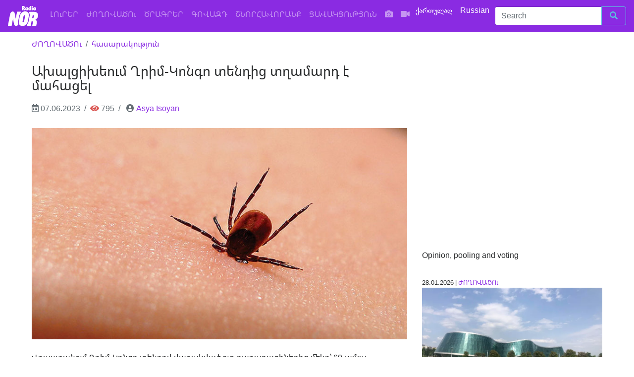

--- FILE ---
content_type: text/html; charset=UTF-8
request_url: https://nor.ge/am/99151/
body_size: 7579
content:
<!DOCTYPE html>
<html prefix="og:https://ogp.me/ns#" lang="am">
<head>
<title>  Ախալցիխեում Ղրիմ-Կոնգո տենդից տղամարդ է մահացել // РадиоNOR</title>
<meta charset="utf-8">
<meta name="viewport" content="width=device-width, initial-scale=1, shrink-to-fit=no">

<!-- og: FB + Twitter -->

<meta property="og:title" content="Ախալցիխեում Ղրիմ-Կոնգո տենդից տղամարդ է մահացել"/>
<meta property="og:description" content="Վրաստանում Ղրիմ-Կոնգո տենդով վարակված ութ քաղաքացիներից մեկը՝ 60-ամյա տղամարդը, հունիսի 3-ին մահացել է: Ըստ տեղեկության՝ նա Ախալցիխեի Ծկղալթբիլա գյուղի բնակիչ էր: Տղամարդը Ախալցիխեի կլինիկա էր դիմել հունիսի 1-ին: Ախալցիխեի կլինիկան՝&hellip;"/>
<meta property="og:image" content="https://nor.ge/am/wp-content/uploads/tizzz.jpg"/>
<meta property="og:url" content="https://nor.ge/am/99151/"/>
<meta property="og:type" content="article"/>
<meta property="og:site_name" content="Радио NOR"/>

<meta name="twitter:card" content="summary_large_image">
<meta name="twitter:site" content="@RadioNOR1">
<meta name="twitter:creator" content="@RadioNOR1">
<meta name="twitter:title" content="Ախալցիխեում Ղրիմ-Կոնգո տենդից տղամարդ է մահացել">
<meta name="twitter:description" content="Վրաստանում Ղրիմ-Կոնգո տենդով վարակված ութ քաղաքացիներից մեկը՝ 60-ամյա տղամարդը, հունիսի 3-ին մահացել է: Ըստ տեղեկության՝ նա Ախալցիխեի Ծկղալթբիլա գյուղի բնակիչ էր: Տղամարդը Ախալցիխեի կլինիկա էր դիմել հունիսի 1-ին: Ախալցիխեի կլինիկան՝&hellip;">
<meta name="twitter:image" content="https://nor.ge/am/wp-content/uploads/tizzz.jpg">
<!-- og: -->
 <link rel="canonical" href="https://nor.ge/am/99151/">
<link rel="amphtml" href="https://nor.ge/am/99151/amp/">
<meta name="description" content="რადიო ნორი, ნინოწმინდა /   Ախալցիխեում Ղրիմ-Կոնգո տենդից տղամարդ է մահացել">
<!-- APP -->
<meta property="fb:app_id" content="1501803343208498">
<link rel="stylesheet" href="https://nor.ge/am/wp-content/themes/radionor.2020/css/bootstrap.min.css.pagespeed.ce.r4815uz0ME.css">
<link rel="stylesheet" href="https://use.fontawesome.com/releases/v5.5.0/css/all.css" rel="stylesheet">
<link rel="stylesheet" href="https://nor.ge/am/wp-content/themes/radionor.2020/A.fonts,,_style.css+style.css,Mcc.LteS36Ch7z.css.pagespeed.cf.5KtchLNJlY.css" rel="stylesheet"/>
<link rel="preload" href="https://nor.ge/am/wp-content/themes/radionor.2020/fonts/NotoSansArmenian-Regular.woff2" as="font" type="font/woff2" crossorigin>
<link rel="preconnect" href="https://fonts.googleapis.com">
<link rel="preconnect" href="https://fonts.gstatic.com" crossorigin>


<!-- Share social plugin -->
<script type='text/javascript' src='https://platform-api.sharethis.com/js/sharethis.js#property=61ca0da4cd90e100193cce27&product=sop' async='async'></script>
<script async src="//ads.service.ge/www/delivery/asyncjs.php"></script>
<script>(function(i,s,o,g,r,a,m){i['GoogleAnalyticsObject']=r;i[r]=i[r]||function(){(i[r].q=i[r].q||[]).push(arguments)},i[r].l=1*new Date();a=s.createElement(o),m=s.getElementsByTagName(o)[0];a.async=1;a.src=g;m.parentNode.insertBefore(a,m)})(window,document,'script','//www.google-analytics.com/analytics.js','ga');ga('create','UA-35970976-1','auto');ga('send','pageview');</script>
<script async src="https://www.googletagmanager.com/gtag/js?id=G-579J06HXJ2"></script>
<script>window.dataLayer=window.dataLayer||[];function gtag(){dataLayer.push(arguments);}gtag('js',new Date());gtag('config','G-579J06HXJ2');</script>
<link rel="apple-touch-icon" sizes="180x180" href="https://nor.ge/am/wp-content/themes/radionor.2020/icons/xapple-touch-icon.png.pagespeed.ic.jnY0uFu-4b.webp">
<link rel="icon" type="image/png" sizes="32x32" href="https://nor.ge/am/wp-content/themes/radionor.2020/icons/xfavicon-32x32.png.pagespeed.ic.wMQffCAhPA.webp">
<link rel="icon" type="image/png" sizes="16x16" href="https://nor.ge/am/wp-content/themes/radionor.2020/icons/xfavicon-16x16.png.pagespeed.ic.Gsg_Tl8t5c.webp">
<link rel="manifest" href="https://nor.ge/am/wp-content/themes/radionor.2020/icons/site.webmanifest">
<link rel="mask-icon" href="https://nor.ge/am/wp-content/themes/radionor.2020/icons/safari-pinned-tab.svg" color="#5bbad5">
<link rel="shortcut icon" href="https://nor.ge/am/wp-content/themes/radionor.2020/icons/favicon.ico">
<meta name="msapplication-TileColor" content="#2d89ef">
<meta name="msapplication-config" content="https://nor.ge/am/wp-content/themes/radionor.2020/icons/browserconfig.xml">
<meta name="theme-color" content="#ffffff">
</head>
<body>
<nav class="navbar navbar-toggleable-md navbar-inverse bg-indigo">
<button class="navbar-toggler navbar-toggler-right" type="button" data-toggle="collapse" data-target="#navbarsExampleDefault" aria-controls="navbarsExampleDefault" aria-expanded="false" aria-label="Toggle navigation">
<span class="navbar-toggler-icon"></span>
</button>
<a class="navbar-brand" href="/am/"><img src="https://nor.ge/wp-content/themes/radionor/images/logo-02.svg" width="65" class="img-fluid"></a>
<div class="collapse navbar-collapse" id="navbarsExampleDefault">
<ul class="navbar-nav mr-auto">
<li class="nav-item">
<a class="nav-link" href="/am/category/news">ԼՈւՐԵՐ<span class="sr-only">(current)</span></a></li>
<li class="nav-item"><a class="nav-link" href="/am/?cat=33">ԺՈՂՈՎԱԾՈւ</a></li>
<li class="nav-item"><a class="nav-link" href="/am/category/programs/">ԾՐԱԳՐԵՐ</a></li>
<li class="nav-item"><a class="nav-link" href="/am/?cat=50">ԳՈՎԱԶԴ</a></li>
<li class="nav-item"><a class="nav-link" href="/am/category/congratulation/">ՇՆՈՐՀԱՎՈՐԱՆՔ</a></li>
<li class="nav-item"><a class="nav-link" href="/am/?cat=137">ՑԱՎԱԿՑՈւԹՅՈւՆ</a></li>
<!-- li class="nav-item"><a class="nav-link" href="/am/category/audio" title="Audio"><i class="fas fa-volume-up"></i></a></li-->
<li class="nav-item"><a class="nav-link" href="/am/category/photo" title="Photo"><i class="fa fa-camera"></i></a></li>
<li class="nav-item"><a class="nav-link" href="/am/category/video" title="Video"><i class="fas fa-video"></i></a></li>
</ul>

<a href="https://ka.nor.ge/" target="_blank" class="text-white fa-1x"><i class="fa fa-dot mt-3" aria-hidden="true"> </i> ქართულად &nbsp; </a>&nbsp;
<a href="https://nor.ge/" class="text-white fa-1x"><i class="fa fa-bull mt-3" aria-hidden="true"> </i> Russian &nbsp; </a>&nbsp;
<form class="form-inline my-1 my-lg-0" role="search" method="get" id="searchform" action="/">
<div class="input-group add-on">
<input class="form-control" placeholder="Search" name="s" id="searchform" type="text">
<div class="input-group-btn">
<button class="btn btn-outline-info" type="submit" title="Find it..."><i class="fa fa-search"></i></button>
</div></div></form></div></nav>
<div class="container-fluid"><div class="row">
<div class="col-md-8 col-sm-12">	
<nav aria-label="breadcrumb" role="navigation"><ol class="breadcrumb">
<li class="breadcrumb-item"><a href="https://nor.ge/am/category/digest/" rel="category tag">ԺՈՂՈՎԱԾՈւ</a></li>
<li class="breadcrumb-item"><a href="https://nor.ge/am/tag/society/" rel="tag">հասարակություն</a></li>
</ol></nav>
<h1>Ախալցիխեում Ղրիմ-Կոնգո տենդից տղամարդ է մահացել</h1>
<nav aria-label="breadcrumb" role="navigation"><ol class="breadcrumb text-muted">
<li class="breadcrumb-item"><i class="far fa-calendar-alt text-black-50"></i>  07.06.2023</li>
<li class="breadcrumb-item"><i class="fa fa-eye text-danger" aria-hidden="true"> </i> 795</li>
<li class="breadcrumb-item"> <i class="fa fa-user-circle text-black-50" aria-hidden="true"></i> <a href="https://nor.ge/am/author/asya/" title="Posts by Asya Isoyan" rel="author">Asya Isoyan</a></li>
</ol></nav>
	

<img src="https://nor.ge/am/wp-content/uploads/tizzz.jpg" class="img-fluid mb-2" width="100%" alt="Ախալցիխեում Ղրիմ-Կոնգո տենդից տղամարդ է մահացել" title="Ախալցիխեում Ղրիմ-Կոնգո տենդից տղամարդ է մահացել">

<!-- ShareThis BEGIN --><div class="sharethis-inline-share-buttons my-3"></div><!-- ShareThis END -->


<p>Վրաստանում Ղրիմ-Կոնգո տենդով վարակված ութ քաղաքացիներից մեկը՝ 60-ամյա տղամարդը, հունիսի 3-ին մահացել է: Ըստ տեղեկության՝ նա Ախալցիխեի Ծկղալթբիլա գյուղի բնակիչ էր:</p>



<p>Տղամարդը Ախալցիխեի կլինիկա էր դիմել հունիսի 1-ին: Ախալցիխեի կլինիկան՝ հաշվի առնելով հիվանդի ծանր վիճակը, նրան տեղափոխել է Թբիլիսի, որտեղ Հիվանդությունների վերահսկման ազգային կենտրոնի նախաձեռնությամբ հիվանդը հետազոտվել է։ Ընտանիքի անդամները պատմել են, որ վարակվածը բարձր ջերմություն ու որովայնի ցավեր է ունեցել, կարծել են, թե դա թունավորման հետևանք է:</p>



<p><em>Ի դեպ, Ղրիմ-Կոնգո հեմոռագիկ տենդը պատկանում է առանձնապես ծանր վարակների խմբին։ Այս հիվանդությամբ պայմանավորված մահացության մակարդակը, ըստ Առողջապահության համաշխարհային կազմակերպության, կազմում է 10-40 տոկոս:</em></p>



<p><em>Նշենք՝ Սամցխե-Ջավախեթիի երեք մունիցիպալիտետներում վերջին մի քանի շաբաթվա ընթացքում տարածվել է Ղրիմ-Կոնգո հեմոռագիկ տենդը։ Մարդկային վարակի դեպքեր են գրանցվել Ախալցիխե, Մուսխի և Ծկղալթբիլա, Ասպինձայի՝ Տոլոշ և Ադիգենի՝ Նակուրդևի գյուղերում։</em></p>



<p><em>Առաջին անգամ տարածաշրջանում Ղրիմ-Կոնգո տենդի դեպքեր են հայտնաբերվել 2013 թվականին: Այդ ժամանակից ի վեր ամեն տարի դեպքերի թիվն ավելանում է։ Հիվանդության բարդ ընթացքի պատճառով հիվանդների մի մասը տեղավորվում է Թբիլիսիի հիվանդանոցների վերակենդանացման բաժանմունքում։</em></p>



<p><em>2015-2021 թվականներին Ղրիմ-Կոնգո վարակի մակարդակը Վրաստանում տատանվել է 5-ից 24 դեպքի միջակայքում, մինչդեռ 2022 թվականին գրանցվել է 47 դեպք, որից 3 հիվանդ մահացել է։</em><a href="https://www.aliq.ge/axalcixeum-ghrimi-kongo-tendic-tghamard-e-mahacel/" data-type="URL" data-id="https://www.aliq.ge/axalcixeum-ghrimi-kongo-tendic-tghamard-e-mahacel/">aliq.ge</a></p>
<!-- Simple SHARE-->
<span class="text-with fa-2x">
<a href="http://www.facebook.com/sharer.php?u=https://nor.ge/am/99151/" target="_blank">
<i class="fab fa-facebook-square" aria-hidden="true"></i></a>
<a href="http://www.linkedin.com/shareArticle?mini=true&amp;url=https://nor.ge/am/99151/" target="_blank">
<i class="fab fa-linkedin" aria-hidden="true"></i></a>
<a href="https://twitter.com/share?url=https://nor.ge/am/99151/&amp;text=Ախալցիխեում Ղրիմ-Կոնգո տենդից տղամարդ է մահացել" target="_blank">
<i class="fab fa-twitter-square" aria-hidden="true"></i></a>
<a target="_blank" href="https://connect.ok.ru/offer?url=https://nor.ge/am/99151/&title=Ախալցիխեում Ղրիմ-Կոնգո տենդից տղամարդ է մահացել&imageUrl=https://nor.ge/am/wp-content/uploads/tizzz.jpg">
<i class="fab fa-odnoklassniki-square" aria-hidden="true"></i></a>
<a href="http://vkontakte.ru/share.php?url=https://nor.ge/am/99151/" target="_blank">
<i class="fab fa-vk" aria-hidden="true"></i></a>
<a href="javascript:;" onclick="window.print()">
<i class="fa fa-print" aria-hidden="true"></i></a>
<a href="https://telegram.me/share/url?url=https://nor.ge/am/99151/&text=Ախալցիխեում Ղրիմ-Կոնգո տենդից տղամարդ է մահացել"> <i class="fab fa-telegram"></i></a>
</span>

<hr>
<!-- Desktop -->
<div class="d-none d-md-block text-center">
<!-- Revive Adserver Asynchronous JS Tag - Generated with Revive Adserver v5.4.1 -->
<ins data-revive-zoneid="5" data-revive-id="1e27773969f6de1542034e2d8361822c"></ins>
<script async src="//ads.service.ge/www/delivery/asyncjs.php"></script>
</div>
<!-- SMartphone -->
<div class="d-md-none d-sm-block text-center">
<!-- Revive Adserver Asynchronous JS Tag - Generated with Revive Adserver v5.4.1 -->
<ins data-revive-zoneid="3" data-revive-id="1e27773969f6de1542034e2d8361822c"></ins>
<script async src="//ads.service.ge/www/delivery/asyncjs.php"></script>
</div>
<hr>

</div>	
<div class="col-md-4 col-sm-12 pt-5">

<!-- გამოკითხვა და ხალხის აზრი -->
	
<div><p><iframe loading="lazy" src="https://www.facebook.com/plugins/post.php?href=https%3A%2F%2Fwww.facebook.com%2Fradiotvnor%2Fposts%2Fpfbid02TCh4KXN2gtbKr84bG7oMVj5FD866gnXYXnM2Vu6AGCXPvmxY3VbNJ1wiHbuZsqzul&#038;show_text=true&#038;width=300" width="300" height="370" style="border:none;overflow:hidden" scrolling="no" frameborder="0" allowfullscreen="true" allow="autoplay; clipboard-write; encrypted-media; picture-in-picture; web-share"></iframe></p>
</div>
<h6>Opinion, pooling and voting</h6>
<!-- // გამოკითხვა და ხალხის აზრი, 
გამოიყენეთ CrowdSignal/Telegram/Facebook -->


<section>
<article>
<small class="card-text">28.01.2026 |  <a href="https://nor.ge/am/category/digest/" rel="category tag">ԺՈՂՈՎԱԾՈւ</a></small>
<header><a href="https://nor.ge/am/149125/" title="Լագոդեխիում ոստիկանության նկատմամբ բռնություն են կիրառել երեք անձինք. մեղադրյալը ձերբակալվել է"><img width="800" height="450" src="https://nor.ge/am/wp-content/uploads/xngn1.jpg.pagespeed.ic.lDEaykiE--.webp" class="attachment-post-thumbnail size-post-thumbnail wp-post-image" alt="" decoding="async" loading="lazy"/></a></header>
<h5><a href="https://nor.ge/am/149125/" title="Լագոդեխիում ոստիկանության նկատմամբ բռնություն են կիրառել երեք անձինք. մեղադրյալը ձերբակալվել է">Լագոդեխիում ոստիկանության նկատմամբ բռնություն են կիրառել երեք անձինք. մեղադրյալը ձերբակալվել է</a></h5>

</article>
<article>
<small class="card-text">28.01.2026 |  <a href="https://nor.ge/am/category/digest/" rel="category tag">ԺՈՂՈՎԱԾՈւ</a></small>
<header><a href="https://nor.ge/am/149123/" title="Ախալցխայում մեքենան վրաերթի է ենթարկել հետիոտնի, ով տեղում մահացել է"><img width="800" height="450" src="https://nor.ge/am/wp-content/uploads/2019/06/xpoliceee.png.pagespeed.ic.dihES-IDbt.webp" class="attachment-post-thumbnail size-post-thumbnail wp-post-image" alt="" decoding="async" loading="lazy" srcset="https://nor.ge/am/wp-content/uploads/2019/06/xpoliceee.png.pagespeed.ic.dihES-IDbt.webp 800w, https://nor.ge/am/wp-content/uploads/2019/06/xpoliceee-768x432.png.pagespeed.ic.NHc9ygOJSt.webp 768w" sizes="auto, (max-width: 800px) 100vw, 800px"/></a></header>
<h5><a href="https://nor.ge/am/149123/" title="Ախալցխայում մեքենան վրաերթի է ենթարկել հետիոտնի, ով տեղում մահացել է">Ախալցխայում մեքենան վրաերթի է ենթարկել հետիոտնի, ով տեղում մահացել է</a></h5>

</article>
</section>
</div>
</div><!-- /.row -->
</div><!-- /.container -->
<hr><center>
</center>
<!-- Modal -->
<div class="modal fade" id="exampleModalCenter" tabindex="-1" role="dialog" aria-labelledby="exampleModalCenterTitle" aria-hidden="true">
  <div class="modal-dialog" role="document">
    <div class="modal-content">
      <div class="modal-header">
        <h5 class="modal-title" id="exampleModalLongTitle">Գրեք, ինչ գովազդ եք ցանկանում</h5>
        <button type="button" class="close" data-dismiss="modal" aria-label="Close">
          <span aria-hidden="true">&times;</span>
        </button>
</div>
<div class="modal-body">
<div class="fb-page" data-href="https://www.facebook.com/radiotvnor/" data-tabs="messages" data-small-header="true" data-adapt-container-width="true" data-hide-cover="false" data-show-facepile="true"><blockquote cite="https://www.facebook.com/radiotvnor/" class="fb-xfbml-parse-ignore"><a href="https://www.facebook.com/radiotvnor/">Ռադիո NOR</a></blockquote></div>
</div>
<div class="modal-footer">
<button type="button" class="btn btn-secondary" data-dismiss="modal">Փակել</button>
</div>
</div></div></div>

<footer class="bg-inverse mt-0 pt-3">
<div class="container">
<div class="row text-white">
<hr>
<div class="col-md-4">
<h4>Կարդացեք մեր մասին</h4>
<ul class="list-unstyled">
<li><a href="/?page_id=9" class="text-white">Նորմատիվային ակտեր</a></li>
<li><a href="/?page_id=169" class="text-white">Վերատպման կանոններ</a></li>
<li><a href="/?page_id=20166" class="text-white">Ռադիոկայանի մասին</a></li>
<iframe src="https://www.facebook.com/plugins/page.php?href=https%3A%2F%2Fwww.facebook.com%2Fradiotvnor%2F&tabs&height=130&small_header=false&adapt_container_width=true&hide_cover=false&show_facepile=false&appId=377790619281845" width="100%" height="130" style="border:none;overflow:hidden" scrolling="no" frameborder="0" allowTransparency="true"></iframe>
<p>Copyright &copy; Աշխատում ենք ցանցում 2012 թվականից</p>
<ul>
                <!-- TOP.GE ASYNC COUNTER CODE -->
                <div id="top-ge-counter-container" data-site-id="84294"></div>
                <script async src="//counter.top.ge/counter.js"></script>
                <!-- / END OF TOP.GE COUNTER CODE -->
</div><!-- /.col1 -->
<div class="col-md-4">
<h4>Դարձեք հովանավոր</h4>
<ul class="list-unstyled">
<li> Աջակցել «Radio - TV NOR» - ի աշխատանքին<br>Ծածկագիր. 236689883</li>
<li>Bank of Georgia, Բանկի հաշվեհամար. BAGAGE 22</li>
<li>Հաշվեհամար լարիով. GE36BG0000000694040400</li>
</ul>
<h4>Հասցե</h4>
<ul class="list-unstyled">
<li>Նինոծմինդա Ազատության 7, մուտք՝ 3, բն .43</li>
<li>Հեռ.` 0361-223303</li>
radio@nor.ge
</ul>
</div><!-- /.col2 -->
<div class="col-md-4">
<h4>Դոնորներ</h4>
<ul class="list-unstyled">
<li>Հիմնադրամ "<a href="//osgf.ge" class="text-white">Բաց հասարակություն - Վրաստան</a>"</li>
<li><a href="//ned.org" class="text-white">The National Endowment for Democracy (NED)</a></li>
</ul>
<h4>Հետեւեք եւ բաժանորդագրվեք մեզ</h4>
<span class="text-with fa-2x">
<a href="//instagram.com/radionor/" class="text-white" target="_blank">
<i class="fab fa-instagram" aria-hidden="true"></i></a>
<a href="//soundcloud.com/nor-radio" class="text-white" target="_blank">
<i class="fab fa-soundcloud" aria-hidden="true"></i></a>
<a href="//youtube.com/radionor" class="text-white" target="_blank">
<i class="fab fa-youtube"></i></a>
<a href="//flickr.com/90744004@N07" class="text-white" target="_blank">
<i class="fab fa-flickr" aria-hidden="true"></i></a>
<a href="//twitter.com/radionor1" class="text-white" target="_blank">
<i class="fab fa-twitter"></i></a>
<a href="//fb.com/radiotvnor" class="text-white" target="_blank">
<i class="fab fa-facebook"></i></a>
<a href="//nor.ge/?feed=rss2" class="text-white" target="_blank">
<i class="fa fa-rss"></i></a>
</span>
<br>
<hr>
<div id="ok_group_widget" style="width:200px;">
<script>!function(d,id,did,st){var js=d.createElement("script");js.src="http://connect.ok.ru/connect.js";js.onload=js.onreadystatechange=function(){if(!this.readyState||this.readyState=="loaded"||this.readyState=="complete"){if(!this.executed){this.executed=true;setTimeout(function(){OK.CONNECT.insertGroupWidget(id,did,st);},0);}}}
d.documentElement.appendChild(js);}(document,"ok_group_widget","54436467507225","{width:200,height:100}");</script></div>
</div><!-- /.col3 -->
</div>
</div><!-- /.container -->
</footer>
<!-- Bootstrap Core JavaScript -->
<script src="https://nor.ge/am/wp-content/themes/radionor.2020/js/jquery-3.1.1.slim.min.js.pagespeed.jm.eGHTqrmosn.js"></script>
<script src="https://nor.ge/am/wp-content/themes/radionor.2020/js/tether.min.js+bootstrap.min.js.pagespeed.jc.NN5RJTRhZh.js"></script><script>eval(mod_pagespeed_VY5pmQLd1F);</script>
<script>eval(mod_pagespeed_boOimmF6na);</script>
<!-- Youtube channel integration -->
<script src="https://nor.ge/am/wp-content/themes/radionor.2020/js/jquery.min.js.pagespeed.jm.OH66oSK0of.js"></script>
<script>var reqURL="https://api.rss2json.com/v1/api.json?rss_url="+encodeURIComponent("https://www.youtube.com/feeds/videos.xml?channel_id=");function loadVideo(iframe){$.getJSON(reqURL+iframe.getAttribute('cid'),function(data){var videoNumber=(iframe.getAttribute('vnum')?Number(iframe.getAttribute('vnum')):0);console.log(videoNumber);var link=data.items[videoNumber].link;id=link.substr(link.indexOf("=")+1);iframe.setAttribute("src","https://youtube.com/embed/"+id+"?controls=0&autoplay=0");});}var iframes=document.getElementsByClassName('latestVideoEmbed');for(var i=0,len=iframes.length;i<len;i++){loadVideo(iframes[i]);}</script>
<!-- // Youtube channel integration -->
<!-- top button -->
 <button onclick="topFunction()" id="myBtn" title="Наверх"><i class="fas fa-arrow-up" aria-hidden="true"></i></button> 
 <style>#myBtn{display:none;position:fixed;bottom:20px;right:30px;z-index:99;border:none;outline:none;background-color:rgba(2,117,216,.5);color:#fff;cursor:pointer;padding:15px;border-radius:10px}#myBtn:hover{background-color:#555}</style>
<script>window.onscroll=function(){scrollFunction()};function scrollFunction(){if(document.body.scrollTop>3000||document.documentElement.scrollTop>3000){document.getElementById("myBtn").style.display="block";}else{document.getElementById("myBtn").style.display="none";}}function topFunction(){document.body.scrollTop=0;document.documentElement.scrollTop=0;}</script>
</body>
</html>
<!-- instagram -->
<script type="text/javascript" src="http://code.jquery.com/jquery-latest.min.js"></script>
<script>$(function(){$.ajax({type:"GET",dataType:"jsonp",cache:false,url:"https://api.instagram.com/v1/users/43619676/media/recent/?access_token=43619676.cb90f1c.a20f9f19bd424b2f9d814aca71056b94",success:function(data){for(var i=0;i<1;i++){$(".instagram").append("<div class='col-md-2'><a target='_blank' href='"+data.data[i].link+"'><img src='"+data.data[i].images.low_resolution.url+"'  /></a></div>");}}});});</script>
<!-- // instagram -->

--- FILE ---
content_type: text/css
request_url: https://nor.ge/am/wp-content/themes/radionor.2020/A.fonts,,_style.css+style.css,Mcc.LteS36Ch7z.css.pagespeed.cf.5KtchLNJlY.css
body_size: 1167
content:
@font-face{font-family:'Noto Sans Armenian';src:url(fonts/NotoSansArmenian-Regular.eot);src:url(fonts/NotoSansArmenian-Regular.eot?#iefix) format('embedded-opentype') , url(fonts/NotoSansArmenian-Regular.woff2) format('woff2') , url(fonts/NotoSansArmenian-Regular.woff) format('woff') , url(fonts/NotoSansArmenian-Regular.ttf) format('truetype') , url(fonts/NotoSansArmenian-Regular.svg#NotoSansArmenian-Regular) format('svg');font-weight:normal;font-style:normal;font-display:swap}body,html{font-size:1em;font-family:'Noto Sans Armenian','Noto Sans Georgian',sans-serif}.container-fluid{padding:0;max-width:90%}.container{width:1280px;max-width:100%}.jumbotron{}.carousel-caption{bottom:5px;padding-bottom:0}.shadow{text-shadow:2px 2px 4px #000}.text-danger,a.text-danger,.btn-outline-danger{color:#e5006a}.badge{border-radius:0}a{color:#8a2be2}a:hover{transition:all .5s ease;color:#af1357;text-decoration:none}img{max-width:100%;height:auto}h1{font-size:170%}h3,h4,h5,h6{line-height:130%;margin-bottom:2rem}hr{color:1px solid #555}footer h4{margin-bottom:.7rem;border-bottom:1px solid #ccc}iframe{max-width:100%!important}blockquote{padding:.5rem 1rem .1em .7rem;background:#f0f0f0;border-left:4px solid #999;color:#111;font-style:italic;font-size:1.1rem}blockquote:nth-child(even) {border-left:4px solid #777}#linkFon{display:block;position:absolute;top:0;left:0;width:100%;height:100%}audio{width:145px;background:#ccc;-webkit-transition:all .5s linear;-moz-transition:all .5s linear;-o-transition:all .5s linear;transition:all .5s linear}audio:hover,audio:focus,audio:active{-webkit-box-shadow:15px 15px 20px rgba(0,0,0,.4);-moz-box-shadow:15px 15px 20px rgba(0,0,0,.4);box-shadow:15px 15px 20px rgba(0,0,0,.4);-webkit-transform:scale(1.05);-moz-transform:scale(1.05);transform:scale(1.05)}.card{border:0;background:none;line-height:140%}.card img{border-radius:0}.card-title h3,.bg-dark{text-align:left;background:rgba(1,1,1,.5)!important}.card-body{padding:1rem 0}.card-text,h5.card-text,.card-text:last-child{margin-bottom:2rem}.breadcrumb{background-color:#fff;padding:.75rem 0}.title{font-size:1em;border-left:solid 5px #ec268f;background-image:url(http://nor.ge/wp-content/themes/radionor/images/bg-title.svg);background:#e7e8e1;padding:.5rem 0 .5rem 1rem;margin:1% 0}.title>a{color:#555}.bg-inverse h3{margin-bottom:5px;border-bottom:solid 1px #777}.bg-inverse a:hover{color:#e5006a}.bg-indigo{background-color:#8a2be2}.bg-dark{}.ads{background-blend-mode:darken;height:40%;margin-bottom:.9em;background:no-repeat;background-size:cover;background-image:linear-gradient(to bottom,#344a71 0%,white 100%)}.ads h5{font-weight:bold;text-shadow:2px 2px 3px #000}#instafeed{max-width:1080px;width:100%;height:100%;margin:auto;display:flex;flex-wrap:wrap}.instafeed a{display:flex;align-items:center;position:relative;max-width:25%}img .instafeed{display:block;max-width:100%;margin:1rem}@media (min-width:1200px){.container{width:1200px;max-width:100%}}

--- FILE ---
content_type: text/plain
request_url: https://www.google-analytics.com/j/collect?v=1&_v=j102&a=1527015980&t=pageview&_s=1&dl=https%3A%2F%2Fnor.ge%2Fam%2F99151%2F&ul=en-us%40posix&dt=%D4%B1%D5%AD%D5%A1%D5%AC%D6%81%D5%AB%D5%AD%D5%A5%D5%B8%D6%82%D5%B4%20%D5%82%D6%80%D5%AB%D5%B4-%D4%BF%D5%B8%D5%B6%D5%A3%D5%B8%20%D5%BF%D5%A5%D5%B6%D5%A4%D5%AB%D6%81%20%D5%BF%D5%B2%D5%A1%D5%B4%D5%A1%D6%80%D5%A4%20%D5%A7%20%D5%B4%D5%A1%D5%B0%D5%A1%D6%81%D5%A5%D5%AC%20%2F%2F%20%D0%A0%D0%B0%D0%B4%D0%B8%D0%BENOR&sr=1280x720&vp=1280x720&_u=IEBAAEABAAAAACAAI~&jid=303117739&gjid=1837497160&cid=1504167559.1769662135&tid=UA-35970976-1&_gid=344707093.1769662135&_r=1&_slc=1&z=127289256
body_size: -447
content:
2,cG-579J06HXJ2